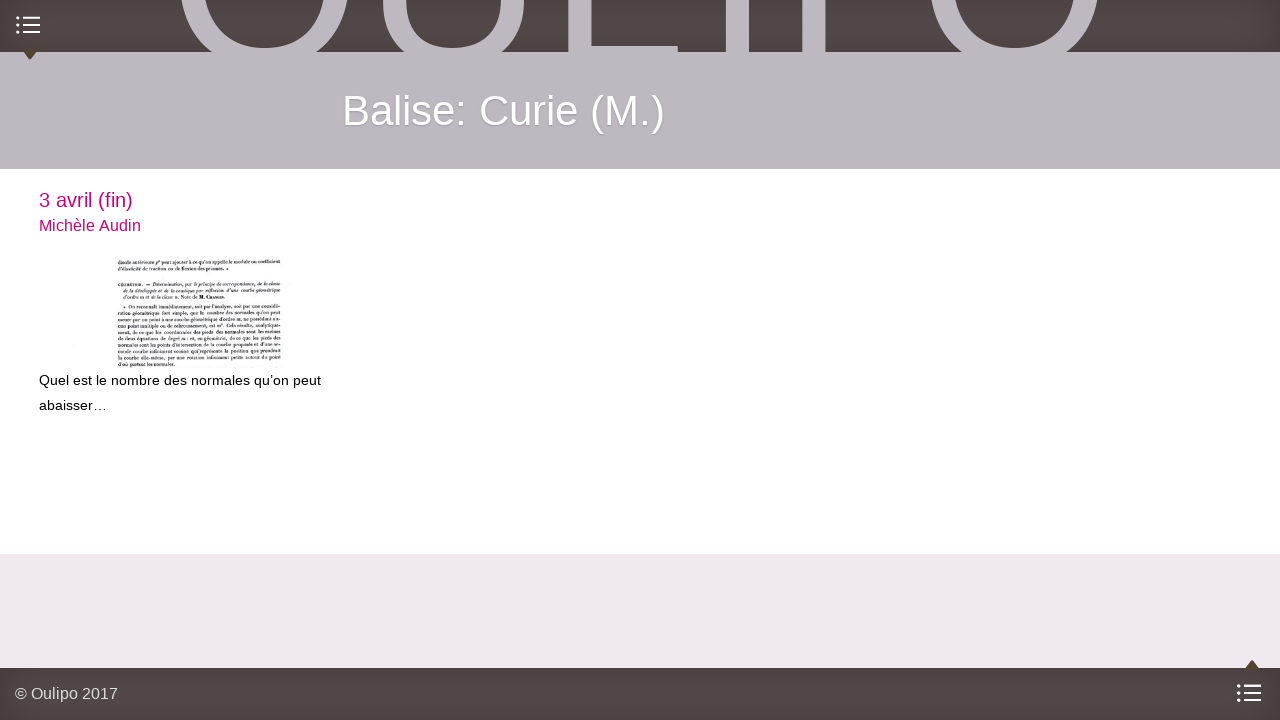

--- FILE ---
content_type: text/html; charset=utf-8
request_url: https://www.oulipo.net/fr/mots-clefs/curie-m
body_size: 5541
content:
<!DOCTYPE html>
<!--[if IEMobile 7]><html class="iem7" lang="fr" dir="ltr"><![endif]-->
<!--[if lte IE 6]><html class="lt-ie9 lt-ie8 lt-ie7" lang="fr" dir="ltr"><![endif]-->
<!--[if (IE 7)&(!IEMobile)]><html class="lt-ie9 lt-ie8" lang="fr" dir="ltr"><![endif]-->
<!--[if IE 8]><html class="lt-ie9" lang="fr" dir="ltr"><![endif]-->
<!--[if (gte IE 9)|(gt IEMobile 7)]><!--><html lang="fr" dir="ltr" prefix="content: http://purl.org/rss/1.0/modules/content/ dc: http://purl.org/dc/terms/ foaf: http://xmlns.com/foaf/0.1/ og: http://ogp.me/ns# rdfs: http://www.w3.org/2000/01/rdf-schema# sioc: http://rdfs.org/sioc/ns# sioct: http://rdfs.org/sioc/types# skos: http://www.w3.org/2004/02/skos/core# xsd: http://www.w3.org/2001/XMLSchema#"><!--<![endif]-->
  <head>
    <!--[if IE]><![endif]-->
<meta charset="utf-8" />
<link rel="shortcut icon" href="https://www.oulipo.net/sites/oulipo/files/favicon.png" type="image/png" />
<meta name="viewport" content="width=device-width, initial-scale=1" />
<meta name="MobileOptimized" content="width" />
<meta name="HandheldFriendly" content="true" />
<meta name="apple-mobile-web-app-capable" content="yes" />
<meta name="generator" content="Drupal 7 (https://www.drupal.org)" />
<link rel="canonical" href="https://www.oulipo.net/fr/mots-clefs/curie-m" />
<link rel="shortlink" href="https://www.oulipo.net/fr/taxonomy/term/1978" />
<meta name="dcterms.title" content="Curie (M.)" />
<meta name="dcterms.type" content="Text" />
<meta name="dcterms.format" content="text/html" />
<meta name="dcterms.identifier" content="https://www.oulipo.net/fr/mots-clefs/curie-m" />
    <title>Curie (M.) | Oulipo</title>
    <script>
<!--//--><![CDATA[//><!--
for(var fonts=document.cookie.split("advaggf"),i=0;i<fonts.length;i++){var font=fonts[i].split("="),pos=font[0].indexOf("ont_");-1!==pos&&(window.document.documentElement.className+=" "+font[0].substr(4).replace(/[^a-zA-Z0-9\-]/g,""))}if(void 0!==Storage){fonts=JSON.parse(localStorage.getItem("advagg_fonts"));var current_time=(new Date).getTime();for(var key in fonts)fonts[key]>=current_time&&(window.document.documentElement.className+=" "+key.replace(/[^a-zA-Z0-9\-]/g,""))}
//--><!]]>
</script>
<link type="text/css" rel="stylesheet" href="/sites/oulipo/files/advagg_css/css__wKl3tyEAfDGa3FaA4FI2y8oop32GNSE6CUQylIao7M8__4lO0nQlwFvttypBX5vCLomg4PltmW_0A9hN3orQBUY4__W8xAow2K85C66Yk7zT7DgPDJn7PoDtzH5d6ZLRo9SxM.css" media="all" />
<link type="text/css" rel="stylesheet" href="/sites/oulipo/files/advagg_css/css__6cmqeCrNv05FDz4KAXgKdFhISOfks8LsFegc43OysyQ__471xsXpLPlEbqMPjU6spfxWd0YORHhAibok4rb_-0fY__W8xAow2K85C66Yk7zT7DgPDJn7PoDtzH5d6ZLRo9SxM.css" media="all" />
<link type="text/css" rel="stylesheet" href="/sites/oulipo/files/advagg_css/css__8w3vYTG_VKazITk173RZe44CLgfRLKRp3NcbzNjRBlk__77fCl0QC2B-qtEjqvzzx3DpedEu8EnA93y0P-cMHkKM__W8xAow2K85C66Yk7zT7DgPDJn7PoDtzH5d6ZLRo9SxM.css" media="all" />
<link type="text/css" rel="stylesheet" href="/sites/oulipo/files/advagg_css/css__i0kJ-XxJZvCUDIzAWuWqQaNWAWPJ-3TocQZRrrz8va8__vWnjZY9V5mCSJWTuC79s4tkvQjAi9mHqttYG67hCiMs__W8xAow2K85C66Yk7zT7DgPDJn7PoDtzH5d6ZLRo9SxM.css" media="all" />
<link type="text/css" rel="stylesheet" href="/sites/oulipo/files/advagg_css/css__Sw0eL8yexTy6dqhQ4ERjqUEH2uETIsnuUO6Ok8k3b88__kMMQu-jolHlKwc2WxKYNhom2Id3dq7enu1nRH5bnqgU__W8xAow2K85C66Yk7zT7DgPDJn7PoDtzH5d6ZLRo9SxM.css" media="all" />

<!--[if lt IE 8]>
<link type="text/css" rel="stylesheet" href="/sites/oulipo/files/advagg_css/css___y9xHaDK4lKnLgyEBX2lQ1smDT3IfGcnSV42JccV2n0__l8C3nqJnaDqiPf1-Mxg-IJQox_doet-C3V0zUdKIlj8__W8xAow2K85C66Yk7zT7DgPDJn7PoDtzH5d6ZLRo9SxM.css" media="screen" />
<![endif]-->
    <script src="//ajax.googleapis.com/ajax/libs/jquery/1.12.4/jquery.min.js"></script>
<script>
<!--//--><![CDATA[//><!--
window.jQuery || document.write("<script src='/sites/all/modules/jquery_update/replace/jquery/1.12/jquery.min.js'>\x3C/script>")
//--><!]]>
</script>
<script src="/sites/oulipo/files/advagg_js/js__ZyeOaiFuDejQQbhUV7yg7atYZnj4WLfH77o0scv4068__jeShjS1-sEwOx4dbB-NSBsCnxWfNslS1Nkgx4CZngGA__W8xAow2K85C66Yk7zT7DgPDJn7PoDtzH5d6ZLRo9SxM.js"></script>
<script src="/sites/oulipo/files/advagg_js/js__pG1Gy3nlz-oIw5eH-vFWXT14jEHNqLGe1ljd6Uato00__SGggvtYH6KAFWT2NGquosWK1SoWokfbyhZ2MaWmzq9I__W8xAow2K85C66Yk7zT7DgPDJn7PoDtzH5d6ZLRo9SxM.js"></script>
<script src="/sites/oulipo/files/advagg_js/js__LOTzmTjOEyBYTRa73tu6Fj3qY7yfNxJxX3y1JUwojnc__40YrL2aSiZmfap0peqfapAZpogiJynGBflb-zJ7vQQo__W8xAow2K85C66Yk7zT7DgPDJn7PoDtzH5d6ZLRo9SxM.js" defer="defer" async="async"></script>
<script src="/sites/oulipo/files/advagg_js/js__S3bm1c7u9YzJnRE6QrV-HsLzADKLeupchfbrYg22kRU__S91yqV9ubUDMxzCK2GLBYdp1SFL3v48MFVTVZ3OSXjc__W8xAow2K85C66Yk7zT7DgPDJn7PoDtzH5d6ZLRo9SxM.js"></script>
<script src="/sites/oulipo/files/advagg_js/js__QKWHVXxQ5UDzlXCbE9MYZoCyG78beSHBBJl7Jm2GMy4__cTWmv5XWgpZI_yO8mLi7xsMqEwDeKCiJ6xQgPkf72no__W8xAow2K85C66Yk7zT7DgPDJn7PoDtzH5d6ZLRo9SxM.js"></script>
<script src="/sites/oulipo/files/advagg_js/js__TacK2edxATgtVLbsTg1aOoIEU5HU3b2Yo4U5-06IEmk__LUzXJl0wC937v1wJI0lyOVKNOzSz-38JHpn7jKndbmU__W8xAow2K85C66Yk7zT7DgPDJn7PoDtzH5d6ZLRo9SxM.js"></script>
<script src="/sites/oulipo/files/advagg_js/js__Hc1h7bE3yFE3ccuwHJm04DWnClfH5p_Zf7uwWY51gqk__t1WXrPup0J7pdcCiMxQT9kfnRoOAQ2I7pyU43zhxfik__W8xAow2K85C66Yk7zT7DgPDJn7PoDtzH5d6ZLRo9SxM.js"></script>
<script src="https://platform.linkedin.com/in.js?async=true"></script>
<script src="/sites/oulipo/files/advagg_js/js__rEN0MXeQEhHBxcmRqiuAjqXEaDxK2FCdvh8tTvnQwtE__8LVpXNjMoiEX0jHSd3yjaVC_Xpjsu2hS2V37cfpFM00__W8xAow2K85C66Yk7zT7DgPDJn7PoDtzH5d6ZLRo9SxM.js"></script>
<script src="/sites/oulipo/files/advagg_js/js__dTRSuW27RiJte-z_L4Px_rno5dZsdWKiU3HtuBiTSmc__qxx0tZ2oz4MKEStUB_CPRHqSQzyJ0TJSjo-52r5f8jw__W8xAow2K85C66Yk7zT7DgPDJn7PoDtzH5d6ZLRo9SxM.js"></script>
<script async="async" src="https://www.googletagmanager.com/gtag/js?id=UA-26999129-9"></script>
<script>
<!--//--><![CDATA[//><!--
window.dataLayer = window.dataLayer || [];function gtag(){dataLayer.push(arguments)};gtag("js", new Date());gtag("set", "developer_id.dMDhkMT", true);gtag("config", "UA-26999129-9", {"groups":"default"});
//--><!]]>
</script>
<script src="/sites/oulipo/files/advagg_js/js__HxTbhN-HTG8H6pU8ZNTXLhmTeg8fhzG_sbeVLz0gBqU__AdhAFZ5QAk_VrKkFUOCnxJb9ANrhuWlKf15A7QHm14M__W8xAow2K85C66Yk7zT7DgPDJn7PoDtzH5d6ZLRo9SxM.js" defer="defer" async="async"></script>
<script src="/sites/oulipo/files/advagg_js/js__T-dhvS2L-nDoB_cCd8XsYEo4ik-yLmgosvvOwfkeEzQ__m_FqzlhJ7nZh23Io-O5N7P3ewXQQ-XBBYughsaTP6MI__W8xAow2K85C66Yk7zT7DgPDJn7PoDtzH5d6ZLRo9SxM.js"></script>
<script>
<!--//--><![CDATA[//><!--
jQuery.extend(Drupal.settings, {"basePath":"\/","pathPrefix":"fr\/","setHasJsCookie":0,"ajaxPageState":{"theme":"at_oulipo","theme_token":"VhZyy6-tjDUdkXkn54DWjgNHaZFpxetCmzQPnuQbgGA","css":{"sites\/all\/modules\/calendar\/css\/calendar_multiday.css":1,"sites\/all\/modules\/ckeditor\/css\/ckeditor.css":1,"sites\/all\/modules\/media\/modules\/media_wysiwyg\/css\/media_wysiwyg.base.css":1,"sites\/all\/modules\/ctools\/css\/ctools.css":1,"sites\/all\/modules\/drutex\/drutex.css":1,"sites\/all\/modules\/panels\/css\/panels.css":1,"sites\/all\/modules\/typogrify\/typogrify.css":1,"sites\/all\/modules\/biblio\/biblio.css":1,"sites\/all\/themes\/at_oulipo\/layouts\/panels\/oulipo_panel_1\/..\/..\/..\/css\/oulipo_panel_1.css":1,"sites\/all\/themes\/adaptivetheme\/at_core\/css\/at.layout.css":1,"sites\/all\/themes\/at_oulipo\/css\/styles.css":1,"public:\/\/adaptivetheme\/at_oulipo_files\/at_oulipo.responsive.layout.css":1,"public:\/\/adaptivetheme\/at_oulipo_files\/at_oulipo.responsive.styles.css":1,"public:\/\/adaptivetheme\/at_oulipo_files\/at_oulipo.lt-ie8.layout.css":1,"sites\/all\/themes\/at_oulipo\/css\/ie.css":1},"js":{"\/\/ajax.googleapis.com\/ajax\/libs\/jquery\/1.12.4\/jquery.min.js":1,"misc\/jquery-extend-3.4.0.js":1,"misc\/jquery-html-prefilter-3.5.0-backport.js":1,"misc\/jquery.once.js":1,"misc\/drupal.js":1,"sites\/all\/modules\/jquery_update\/js\/jquery_browser.js":1,"sites\/all\/libraries\/fontfaceobserver\/fontfaceobserver.js":1,"sites\/all\/modules\/entityreference\/js\/entityreference.js":1,"public:\/\/languages\/fr_-T5VMNvGlrRji8ASgq0PPFhybP1PeBv8hUg-KdS3z7o.js":1,"sites\/all\/modules\/service_links\/js\/twitter_button.js":1,"sites\/all\/modules\/service_links\/js\/facebook_like.js":1,"sites\/all\/modules\/service_links\/js\/google_plus_one.js":1,"https:\/\/platform.linkedin.com\/in.js?async=true":1,"sites\/all\/modules\/service_links\/js\/linkedin_share_button.js":1,"sites\/all\/modules\/google_analytics\/googleanalytics.js":1,"https:\/\/www.googletagmanager.com\/gtag\/js?id=UA-26999129-9":1,"sites\/all\/modules\/advagg\/advagg_font\/advagg_font.js":1,"sites\/all\/themes\/at_oulipo\/scripts\/jquery.transition-events.js":1,"sites\/all\/themes\/at_oulipo\/scripts\/jquery.scrollto.js":1,"sites\/all\/themes\/at_oulipo\/scripts\/jquery.localscroll.js":1,"sites\/all\/themes\/at_oulipo\/scripts\/oulipo.js":1,"sites\/all\/themes\/adaptivetheme\/at_core\/scripts\/scalefix.js":1}},"ws_fl":{"width":100,"height":21},"ws_gpo":{"size":"","annotation":"","lang":"fr_FR","callback":"","width":300},"ws_lsb":{"countmode":"right"},"googleanalytics":{"account":["UA-26999129-9"],"trackOutbound":1,"trackMailto":1,"trackDownload":1,"trackDownloadExtensions":"7z|aac|arc|arj|asf|asx|avi|bin|csv|doc(x|m)?|dot(x|m)?|exe|flv|gif|gz|gzip|hqx|jar|jpe?g|js|mp(2|3|4|e?g)|mov(ie)?|msi|msp|pdf|phps|png|ppt(x|m)?|pot(x|m)?|pps(x|m)?|ppam|sld(x|m)?|thmx|qtm?|ra(m|r)?|sea|sit|tar|tgz|torrent|txt|wav|wma|wmv|wpd|xls(x|m|b)?|xlt(x|m)|xlam|xml|z|zip"},"advagg_font":{"warnock-pro":"Warnock Pro","@arial-unicode-ms":"@Arial Unicode MS","merriweather-sans":"Merriweather Sans","merriweather":"Merriweather","oulipo-caps":"Oulipo Caps"},"advagg_font_storage":1,"advagg_font_cookie":1,"advagg_font_no_fout":1,"adaptivetheme":{"at_oulipo":{"layout_settings":{"bigscreen":"three-col-grail","tablet_landscape":"three-col-grail","tablet_portrait":"one-col-stack","smalltouch_landscape":"one-col-stack","smalltouch_portrait":"one-col-stack"},"media_query_settings":{"bigscreen":"only screen and (min-width:875px) and (max-width:1144px)","tablet_landscape":"only screen and (min-width:745px) and (max-width:874px)","tablet_portrait":"only screen and (min-width:681px) and (max-width:744px)","smalltouch_landscape":"only screen and (min-width:321px) and (max-width:680px)","smalltouch_portrait":"only screen and (max-width:320px)"}}}});
//--><!]]>
</script>
    <!--[if lt IE 9]>
<script src="https://www.oulipo.net/sites/all/themes/adaptivetheme/at_core/scripts/html5.js?t5py03"></script>
<script src="https://www.oulipo.net/sites/all/themes/adaptivetheme/at_core/scripts/respond.js?t5py03"></script>
<![endif]-->
  </head>
  <body class="html not-front not-logged-in no-sidebars page-taxonomy page-taxonomy-term page-taxonomy-term- page-taxonomy-term-1978 i18n-fr atr-7.x-3.2-dev atv-7.x-3.1">
        <div id="interface">

  <header id="top" class="drawer roll" role="banner">
    <div class="inner clearfix">
      <h1 id="oulipo">
        <a title="Ouvroir de Littérature Potentielle" href="/">
          <span class="letter o">O</span><span class="letter u">u</span><span class="letter l">l</span><span class="letter i">i</span><span class="letter p">p</span><span class="letter o">o</span>
        </a>
      </h1>
            
          </div>
    <div id="menu-bar" class="nav clearfix"><nav id="block-system-main-menu" class=""  role="navigation">  
      <h2 class=""><span>Menu principal</span></h2>
  
  <ul class="menu clearfix"><li class="first leaf menu-depth-1 menu-item-1347"><a href="/fr/une">Une</a></li><li class="leaf menu-depth-1 menu-item-3759"><a href="/fr/jeudis" title="">Mardis</a></li><li class="leaf menu-depth-1 menu-item-960"><a href="/fr/oulipiens">Oulipiens</a></li><li class="leaf menu-depth-1 menu-item-961"><a href="/fr/publications">Publications</a></li><li class="leaf menu-depth-1 menu-item-958"><a href="/fr/faitsetdits">Faits &amp; dits</a></li><li class="last leaf menu-depth-1 menu-item-957"><a href="/fr/contraintes">Contraintes</a></li></ul>
  </nav></div>  </header>
  
    
      <div id="block-system-main" class="block block-system no-title odd first last block-count-2 block-region-content block-main" >  
  
  <div class="at-panel panel-display oulipo-panel-1 clearfix" >
      <header id="content-header" class="roll">
      <div class="inner clearfix">
                          <div class="title roll">
            <h1>Balise: Curie (M.)</h1>
          </div>
                              </div>
    </header>
        <div id="content">
            <div class="inner clearfix">
        <div class="view view-taxonomy-term view-id-taxonomy_term view-display-id-default roll-index list-teasers view-dom-id-d573e269f445fc4741396068b7f787f9">
        
  
  
      <div class="view-content">
        <div class="views-row views-row-1 text depth-2">
    <article class="node node-text node-teaser article odd node-lang-fr clearfix" about="/fr/mai-quai-conti/3-avril-fin" typeof="sioc:Item foaf:Document" role="article">
  
      <header class="node-header">
      <div class="inner clearfix">
        <div class="title">
                      <h3 class="node-title">
              <a href="/fr/mai-quai-conti/3-avril-fin" rel="bookmark">3 avril (fin)</a>
            </h3>
                  </div>
                  <div class="subtitle">
                                                      <h4 class="creation">
                   <span class="field field-name-field-authors field-type-entityreference field-label-hidden view-mode-teaser"><a href="/fr/oulipiens/ma">Michèle Audin</a></span>                </h4>
                                    </div>
                      </div>
    </header>
  
  
  <div class="node-content">
    <div class="field field-name-field-cover field-type-image field-label-hidden view-mode-teaser"><div class="cover" style="background-image:url(https://www.oulipo.net/sites/oulipo/files/styles/medium/public/cover/0403-4.jpg?itok=P4jNmQT6)"></div><div class="cover overlay"></div></div> <section class="field field-name-body field-type-text-with-summary field-label-hidden view-mode-teaser"><div class="inner clearfix"><p>Quel est le nombre des normales qu’on peut abaisser…</p></div></section>  </div>

      <nav class="clearfix"><ul class="links inline"><li class="node-readmore first last"><a href="/fr/mai-quai-conti/3-avril-fin" rel="tag" title="3 avril (fin)">Lire la suite<span class="element-invisible"> de 3 avril (fin)</span></a></li></ul></nav>
  
  
  <span property="dc:title" content="3 avril (fin)" class="rdf-meta element-hidden"></span><span property="sioc:num_replies" content="0" datatype="xsd:integer" class="rdf-meta element-hidden"></span></article>
  </div>
    </div>
  
  
  
  
  
  
</div>      </div>
    </div>
      </div>
<section class="nodes"></section>
  </div>  
  
      <footer id="bottom" class="drawer">
      <div class="region region-footer"><div class="region-inner clearfix"><section id="block-block-1" class="block block-block odd first block-count-3 block-region-footer block-1" >  
      <h2 class="block-title"><span>Copyright</span></h2>
  
  <div class="block-content content"><p>© Oulipo&nbsp;2017</p>
</div>
  </section><nav id="block-menu-menu-liens" class="block block-menu even block-count-4 block-region-footer block-menu-liens"  role="navigation">  
      <h2 class="block-title"><span>Liens</span></h2>
  
  <div class="block-content content"><ul class="menu clearfix"><li class="first last leaf menu-depth-1 menu-item-3862"><a href="/fr/mentions_legales">Mentions légales</a></li></ul></div>
  </nav><nav id="block-system-user-menu" class="block block-system block-menu odd last block-count-5 block-region-footer block-user-menu"  role="navigation">  
      <h2 class="block-title"><span>Menu de l’usager</span></h2>
  
  <div class="block-content content"><ul class="menu clearfix"><li class="first last leaf menu-depth-1 menu-item-986"><a href="/fr/user/login" title="">Se connecter</a></li></ul></div>
  </nav></div></div>    </footer>
    
</div>      </body>
</html>
